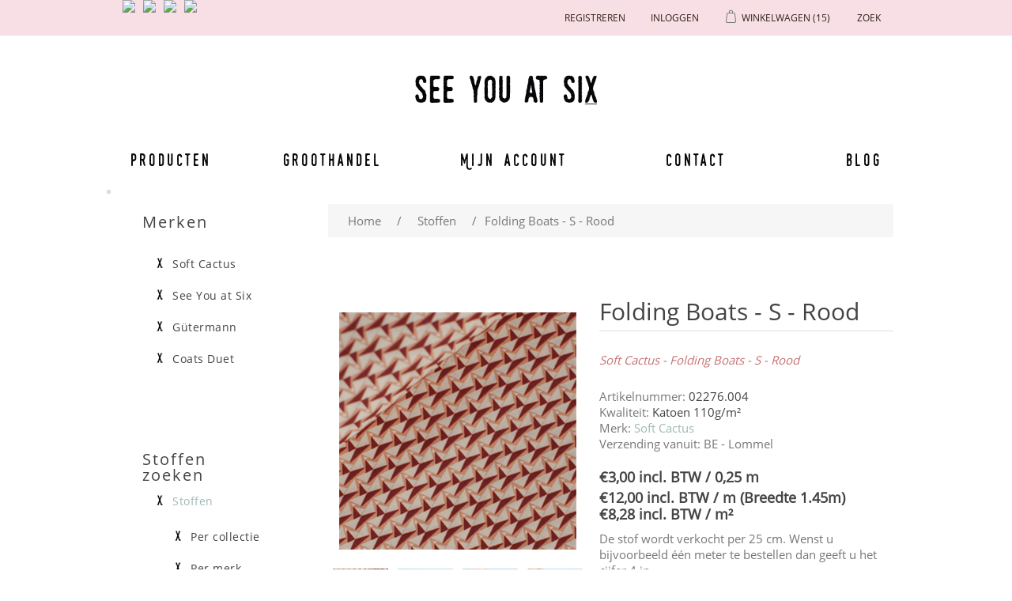

--- FILE ---
content_type: text/html; charset=utf-8
request_url: https://seeyouatsix.be/fr/folding-boats-s-rood
body_size: 60062
content:

<!DOCTYPE html>
<html >
<head>
    <title>See You at Six - Folding Boats - S - Rood</title>
    <meta http-equiv="Content-type" content="text/html;charset=UTF-8" />
    <meta name="description" content="Je kan hier allerlei stoffen vinden waarmee je zelf aan de slag kan gaan." />
    <meta name="keywords" content="see you at six, soft cactus, stof, stoffen, fabric, custom, design, dessin, printed, stofjes, naaien, knutselen, zelf, eigengemaakte, kleedjes, rokjes, toiletzak, pennenzak, pennezak, dekbedovertrek, beddenlakens, laken, interieur, decoratie, hemdjes" />
    <meta name="generator" content="nopCommerce" />
    <meta name="viewport" content="width=device-width, initial-scale=1" />
    
    
    

    
    <link href="/Content/jquery-ui-themes/smoothness/jquery-ui-1.10.3.custom.min.css" rel="stylesheet"/>
<link href="/Themes/SeeYouAtSixResponsive/Content/css/theWallStyle.css" rel="stylesheet"/>
<link href="/Themes/SeeYouAtSixResponsive/Content/css/styles.css" rel="stylesheet"/>
<link href="/Themes/SoftCactusResponsive/Content/css/slimbox2.css" rel="stylesheet"/>


    <script src="/Scripts/jquery-1.11.1.min.js" type="text/javascript"></script>
<script src="/Scripts/jquery.unobtrusive-ajax.min.js" type="text/javascript"></script>
<script src="/Scripts/jquery.validate.min.js" type="text/javascript"></script>
<script src="/Scripts/jquery.validate.unobtrusive.min.js" type="text/javascript"></script>
<script src="/Scripts/jquery-ui-1.10.0.min.js" type="text/javascript"></script>
<script src="/Scripts/public.common.js" type="text/javascript"></script>
<script src="/Scripts/public.ajaxcart.js" type="text/javascript"></script>
<script src="/Scripts/slimbox2.js" type="text/javascript"></script>

    <link rel="canonical" href="https://seeyouatsix.be/fr/folding-boats-s-rood" />

    
     
    
    
<link rel="shortcut icon" href="https://seeyouatsix.be/favicon-2.png" />
    <!--Powered by nopCommerce - http://www.nopCommerce.com-->
</head>
<body>
    

<div id="CookieBar" style="display:none;">
    <b>Deze site gebruikt cookies om voorkeuren en gebruik te beheren. Door op deze site te blijven accepteert u het gebruik van cookies.</b>
    &nbsp;&nbsp;<a id="eu-cookie-privacyinfo-tag" href="javascript:toggleEuCookiePrivacyInfo();" class="eu-cookie-privacyinfo-tag">Meer info tonen</a>
    <br><br>
    <div id="eu-cookie-law-privacyinfo" style="display: none;">
            <div class="topic-html-content">
            <div class="topic-html-content-title">
                <h2 class="topic-html-content-header">
                    Privacy policy  (art. 15 alg.voorwaarden)</h2>
            </div>
        <div class="topic-html-content-body">
            <p style="text-align: justify;">onto object bvba respecteert de privacy van alle gebruikers van haar site en haar klanten en draagt er zorg voor dat de persoonlijke informatie die de consument ons verschaft <span style="text-decoration: underline;">vertrouwelijk wordt behandeld</span>. Wij gebruiken de gegevens om de bestellingen zo snel en gemakkelijk mogelijk te laten verlopen. Voor het overige zullen wij deze gegevens uitsluitend gebruiken met de toestemming van de consument. onto object bvba zal de <span style="text-decoration: underline;">persoonlijke gegevens niet aan derden verkopen</span> en zal deze uitsluitend aan derden ter beschikking stellen die zijn betrokken bij het uitvoeren van de bestelling.</p>
<p style="text-align: justify;"><strong>onto object bvba gebruikt de verzamelde gegevens om aan haar klanten volgende diensten te leveren</strong>: <br />1. Als een bestelling wordt geplaatst, is de naam, e-mailadres, afleveradres en betaalgegevens van de consument nodig om de bestelling uit te voeren en van het verloop daarvan op de hoogte te houden.<br />2. Om het winkelen bij onto object bvba zo aangenaam mogelijk te laten zijn, slaan wij met uw toestemming uw persoonlijke gegevens en de gegevens met betrekking tot de bestelling en het gebruik van onze diensten op. Hierdoor kan ook de website gepersonaliseerd reageren.<br />3. Het e-mailadres van de consument wordt gebruikt om hem/haar te informeren over de ontwikkeling van de website en over speciale aanbiedingen en acties. Als dit niet langer op prijs wordt gesteld, kan de consument zich ten allen tijde uitschrijven door een mailtje te sturen naar info@softcactus.be met onderwerp "Ik wens geen algemene info van Soft Cactus meer te ontvangen". Mails met info over een bestelling zullen steeds verstuurd worden naar de consument.<br />4. Als de consument bij onto object bvba een bestelling plaatst, worden, indien gewenst, de gegevens van de consument op een beveiligde server bewaard. De consument kan een gebruikersnaam en wachtwoord opgeven zodat naam en adres, telefoonnummer, e-mailadres, aflever- en betaalgegevens niet bij iedere nieuwe bestelling ingevuld hoeven te worden.<br />5. Gegevens over het gebruik van onze site en de feedback die we krijgen van onze bezoekers helpen ons om onze site verder te ontwikkelen en te verbeteren. Als de consument besluit een recensie te schrijven, kan er zelf gekozen worden om naam of andere persoonlijke gegevens toe te voegen. We zijn benieuwd naar de meningen van de bezoekers, maar behouden tevens het recht bijdragen die niet aan onze voorwaarden voldoen niet te publiceren. <br />6. Als de consument reageert op een actie of prijsvraag, worden naam, adres en e-mailadres gevraagd. Deze gegevens gebruiken we om de actie uit te voeren, de prijswinnaar(s) bekend te maken, en de respons op onze marketingacties te meten.<br />7. Gegevens in verband met de internetverbinding zoals IP-adres, type verbinding, type internetbrowser, duur van verbinding, etc. worden anoniem bewaard voor optimalisatiedoeleinden.</p>
<p style="text-align: justify;"><strong>Cookies</strong><br />Cookies zijn kleine stukjes informatie die door uw browser worden opgeslagen op uw computer. Softcactus.be gebruikt cookies om u te herkennen bij een volgend bezoek. Cookies stellen ons in staat om informatie te verzamelen over het gebruik van onze diensten en deze te verbeteren en aan te passen aan de wensen van onze bezoekers. Onze cookies geven informatie met betrekking tot persoonsidentificatie. U kunt uw browser zo instellen dat u tijdens het winkelen bij onto object bvba geen cookies ontvangt, mogelijk werken er dan gedeelten van de site niet of niet correct. Voor volgende zaken worden cookies op de computer van de bezoeker opgeslagen: recent bekeken producten, wishlist en winkelmandje, producten die vergeleken worden, of de bezoeker al geregistreerd is of niet en de geslecteerde taal.</p>
        </div>
        <div class="outOfOffice">
            <br />
            <span></span>
            <br />
        </div>  
    </div>

    </div>
    <input type="button" id="btnIUnderstand" value="Bericht verbergen" class="button-1 newsletter-subscribe-button" />
</div>



<div id="dialog-notifications-success" title="Melding" style="display:none;">
</div>
<div id="dialog-notifications-error" title="Fout" style="display:none;">
</div>
<div id="bar-notification" class="bar-notification">
    <span class="close" title="Close">&nbsp;</span>
</div>






        <div class="master-wrapper-page">
            
            




        <div class="header">
            
            <div class="header-upper">
                <div class="header-selectors-wrapper">
                    
                    
                            <ul class="language-list">
                <li><a class="languageFlagLink" langId="1" href="/fr/changelanguage/1?returnurl=%2ffr%2ffolding-boats-s-rood" title="English">
                    <img title='English' alt='English' 
                     src="/Content/Images/flags/us.png " />
                </a></li>
                <li><a class="languageFlagLink" langId="2" href="/fr/changelanguage/2?returnurl=%2ffr%2ffolding-boats-s-rood" title="Nederlands">
                    <img title='Nederlands' alt='Nederlands'  class=selected
                     src="/Content/Images/flags/nl-be.png " />
                </a></li>
                <li><a class="languageFlagLink" langId="3" href="/fr/changelanguage/3?returnurl=%2ffr%2ffolding-boats-s-rood" title="Fran&#231;ais">
                    <img title='Fran&#231;ais' alt='Fran&#231;ais' 
                     src="/Content/Images/flags/fr.png " />
                </a></li>
                <li><a class="languageFlagLink" langId="4" href="/fr/changelanguage/4?returnurl=%2ffr%2ffolding-boats-s-rood" title="Deutsch">
                    <img title='Deutsch' alt='Deutsch' 
                     src="/Content/Images/flags/de.png " />
                </a></li>
        </ul>

                    
                </div>
                <div class="header-links-wrapper">
                    <div class="header-links">
	<input type='hidden' id='nrOfItemsInCart' value='15' />
    <ul>
        
		
		
		
            <li id="registrationlink"><a href="/fr/register" class="ico-register">Registreren</a></li>
                <li id="loginlink"><a href="/fr/login?ReturnUrl=%2Ffolding-boats-s-rood" class="ico-login">Inloggen</a></li>
                
		
            <li id="topcartlink">
                <script type="text/javascript">

                    function addToShoppingCart(preOrderDate) {

                        //alert(preOrderDate);
                        if (preOrderDate == "") return true;

                        if ($('#latestPreOrderAvailabilityDate').val() == "") {
                            return getConfirmationAndStoreLatestDate(preOrderDate);
                        }

                        var dateParts = preOrderDate.split("-");
                        var datePartsLatest = $('#latestPreOrderAvailabilityDate').val().split("-");

                        //alert(parseInt(dateParts[0])); alert(parseInt(datePartsLatest[0]));
                        if (parseInt(dateParts[0]) > parseInt(datePartsLatest[0])) {
                            return getConfirmationAndStoreLatestDate(preOrderDate);
                        }

                        //alert(parseInt(dateParts[1])); alert(parseInt(datePartsLatest[1]));
                        if (parseInt(dateParts[1]) > parseInt(datePartsLatest[1])) {
                            return getConfirmationAndStoreLatestDate(preOrderDate);
                        }

                        //alert(parseInt(dateParts[2])); alert(parseInt(datePartsLatest[2]));
                        if (parseInt(dateParts[2]) > parseInt(datePartsLatest[2])) {
                            return getConfirmationAndStoreLatestDate(preOrderDate);
                        }
                        
                        return true;
                    }

                    function getConfirmationAndStoreLatestDate(preOrderDate) {
                        var confirmMessage = 'E&#233;n of meer producten zijn pas leverbaar vanaf {0}. \n Optie 1: Door ze toe te voegen aan je bestelling, zal je hele bestelling pas na {0} uitgeleverd worden. \n Optie 2: Je kan ook kiezen om ze niet aan deze bestelling toe te voegen en een 2de order aan te maken met later te leveren producten. \n\n Product(en) toch toevoegen aan de bestelling ?'.replace(/\{0\}/g, preOrderDate);

                        confirmMessage = $('<div/>').html(confirmMessage).text();

                        if (confirm(confirmMessage)) {
                            $('#latestPreOrderAvailabilityDate').val(preOrderDate);
                            return true;
                        } else return false;
                    }

                    function inLadysCart(nr) {
                        //alert(nr);

                        $('#nrOfItemsInCart').val(+$('#nrOfItemsInCart').val() + nr);
                        if (+$('#nrOfItemsInCart').val() > 8) {
                            $('#shoppingCartLady').attr('class', 'shoppingCartLady9');
                        } else {
                            $('#shoppingCartLady').attr('class', 'shoppingCartLady' + $('#nrOfItemsInCart').val());
                        };
                        
                    }
                </script>
                
                <div id="dialog-confirm" title="Leverdatum bestelling" style="display: none;">
                    <p><span class="ui-icon ui-icon-alert" style="float:left; margin:0 7px 20px 0;"></span>Deze stof is pas leverbaar vanaf {0}. <br/> Door ze toe te voegen aan je bestelling, zal je hele bestelling pas vanaf {0} uitgeleverd kunnen worden. <br/> Je kan ook kiezen om ze niet in deze bestelling toe te voegen en een 2de order aan te maken met de later te leveren stoffen.</p>
                </div>

                <input type="hidden" id="latestPreOrderAvailabilityDate" format="yyyy-MM-dd" value='' >
                <a href="/fr/cart" class="ico-cart">
                    
                        <span class="cart-label">Winkelwagen</span>
                        <span class="cart-qty">(15)</span>
                            <div id="shoppingCartLady" class="shoppingCartLady9"></div>
                </a>
            </li>
        
        <li id="searchToggle">


            <a href="#" class="searchToggle">
                <span class="">Zoek</span>
            </a>
        </li>





            
        </ul>
            <script type="text/javascript">
                $(document).ready(function () {
                    $('.header').on('mouseenter', '#topcartlink', function () {
                        $('#flyout-cart').addClass('active');
                    });
                    $('.header').on('mouseleave', '#topcartlink', function () {
                        $('#flyout-cart').removeClass('active');
                    });
                    $('.header').on('mouseenter', '#flyout-cart', function () {
                        $('#flyout-cart').addClass('active');
                    });
                    $('.header').on('mouseleave', '#flyout-cart', function () {
                        $('#flyout-cart').removeClass('active');
                    });
                });
            </script>
        
    <script type="text/javascript">
        var searchBoxVisible = false;
        $(document).ready(function () {
            $(".searchToggle").click(function () {
                $(".store-search-box").slideToggle("fast");
                searchBoxVisible = true;
                if (searchBoxVisible == true)
                    $('#small-searchterms').focus();
            });
        });
    </script>

</div>

                    <div id="flyout-cart" class="flyout-cart">
    <div class="mini-shopping-cart">
        <div class="count">
Er zitten <a href="/fr/cart" class="items">15 item(s)</a> item(s) in uw winkelkar.        </div>
            <div class="items">
                    <div class="item first">
                            <div class="picture">
                                <a href="/fr/naaigaren-g%C3%BCtermann-929" title="Toon details van Naaigaren - G&#252;termann 929">
                                    <img alt="Afbeelding van Naaigaren - G&#252;termann 929" src="/content/images/thumbs/0006451_sewing-thread-gutermann-929_47.jpeg" title="Toon details van Naaigaren - G&#252;termann 929" />
                                </a>
                            </div>
                        <div class="product">
                            <div class="name">
                                <a href="/fr/naaigaren-g%C3%BCtermann-929">Naaigaren - G&#252;termann 929</a>
                            </div>
                            <div class="price">Eenheidsprijs: <span>€4,15 incl. BTW</span></div>
                            <div class="quantity">
                                Aantal: <span>1 </span> <span style="font-size:smaller;"></span>
                            </div>
                        </div>
                    </div>
                    <div class="item">
                            <div class="picture">
                                <a href="/fr/boordstof-chateau-grijs" title="Toon details van Boordstof - Chateau Grijs">
                                    <img alt="Afbeelding van Boordstof - Chateau Grijs" src="/content/images/thumbs/0005467_ribbing-chateau-gray_47.jpeg" title="Toon details van Boordstof - Chateau Grijs" />
                                </a>
                            </div>
                        <div class="product">
                            <div class="name">
                                <a href="/fr/boordstof-chateau-grijs">Boordstof - Chateau Grijs</a>
                            </div>
                            <div class="price">Eenheidsprijs: <span>€1,90 incl. BTW</span></div>
                            <div class="quantity">
                                Aantal: <span>1 </span> <span style="font-size:smaller;"> (0,10m)</span>
                            </div>
                        </div>
                    </div>
                    <div class="item">
                            <div class="picture">
                                <a href="/fr/naaigaren-g%C3%BCtermann-036" title="Toon details van Naaigaren - G&#252;termann 036">
                                    <img alt="Afbeelding van Naaigaren - G&#252;termann 036" src="/content/images/thumbs/0003428_sewing-thread-gutermann-036_47.jpeg" title="Toon details van Naaigaren - G&#252;termann 036" />
                                </a>
                            </div>
                        <div class="product">
                            <div class="name">
                                <a href="/fr/naaigaren-g%C3%BCtermann-036">Naaigaren - G&#252;termann 036</a>
                            </div>
                            <div class="price">Eenheidsprijs: <span>€4,15 incl. BTW</span></div>
                            <div class="quantity">
                                Aantal: <span>1 </span> <span style="font-size:smaller;"></span>
                            </div>
                        </div>
                    </div>
                    <div class="item">
                            <div class="picture">
                                <a href="/fr/naaigaren-g%C3%BCtermann-111" title="Toon details van Naaigaren - G&#252;termann 111">
                                    <img alt="Afbeelding van Naaigaren - G&#252;termann 111" src="/content/images/thumbs/0002670_sewing-thread-gutermann-111_47.jpeg" title="Toon details van Naaigaren - G&#252;termann 111" />
                                </a>
                            </div>
                        <div class="product">
                            <div class="name">
                                <a href="/fr/naaigaren-g%C3%BCtermann-111">Naaigaren - G&#252;termann 111</a>
                            </div>
                            <div class="price">Eenheidsprijs: <span>€4,15 incl. BTW</span></div>
                            <div class="quantity">
                                Aantal: <span>1 </span> <span style="font-size:smaller;"></span>
                            </div>
                        </div>
                    </div>
                    <div class="item">
                            <div class="picture">
                                <a href="/fr/naaigaren-g%C3%BCtermann-245" title="Toon details van Naaigaren - G&#252;termann 245">
                                    <img alt="Afbeelding van Naaigaren - G&#252;termann 245" src="/content/images/thumbs/0005663_sewing-thread-gutermann-245_47.jpeg" title="Toon details van Naaigaren - G&#252;termann 245" />
                                </a>
                            </div>
                        <div class="product">
                            <div class="name">
                                <a href="/fr/naaigaren-g%C3%BCtermann-245">Naaigaren - G&#252;termann 245</a>
                            </div>
                            <div class="price">Eenheidsprijs: <span>€4,15 incl. BTW</span></div>
                            <div class="quantity">
                                Aantal: <span>1 </span> <span style="font-size:smaller;"></span>
                            </div>
                        </div>
                    </div>
                    <div class="item">
                            <div class="picture">
                                <a href="/fr/naaigaren-g%C3%BCtermann-687" title="Toon details van Naaigaren - G&#252;termann 687">
                                    <img alt="Afbeelding van Naaigaren - G&#252;termann 687" src="/content/images/thumbs/0005902_sewing-thread-gutermann-687_47.jpeg" title="Toon details van Naaigaren - G&#252;termann 687" />
                                </a>
                            </div>
                        <div class="product">
                            <div class="name">
                                <a href="/fr/naaigaren-g%C3%BCtermann-687">Naaigaren - G&#252;termann 687</a>
                            </div>
                            <div class="price">Eenheidsprijs: <span>€4,15 incl. BTW</span></div>
                            <div class="quantity">
                                Aantal: <span>1 </span> <span style="font-size:smaller;"></span>
                            </div>
                        </div>
                    </div>
                    <div class="item">
                            <div class="picture">
                                <a href="/fr/boordstof-duikerblauw" title="Toon details van Boordstof - Duikerblauw">
                                    <img alt="Afbeelding van Boordstof - Duikerblauw" src="/content/images/thumbs/0008056_ribbing-diver-blue-r_47.jpeg" title="Toon details van Boordstof - Duikerblauw" />
                                </a>
                            </div>
                        <div class="product">
                            <div class="name">
                                <a href="/fr/boordstof-duikerblauw">Boordstof - Duikerblauw</a>
                            </div>
                            <div class="price">Eenheidsprijs: <span>€2,25 incl. BTW</span></div>
                            <div class="quantity">
                                Aantal: <span>1 </span> <span style="font-size:smaller;"> (0,10m)</span>
                            </div>
                        </div>
                    </div>
                    <div class="item">
                            <div class="picture">
                                <a href="/fr/french-terry-tender-rust" title="Toon details van French Terry - Tender Rust">
                                    <img alt="Afbeelding van French Terry - Tender Rust" src="/content/images/thumbs/0003402_french-terry-tender-rust_47.jpeg" title="Toon details van French Terry - Tender Rust" />
                                </a>
                            </div>
                        <div class="product">
                            <div class="name">
                                <a href="/fr/french-terry-tender-rust">French Terry - Tender Rust</a>
                            </div>
                            <div class="price">Eenheidsprijs: <span>€4,75 incl. BTW</span></div>
                            <div class="quantity">
                                Aantal: <span>8 </span> <span style="font-size:smaller;"> (2,00m)</span>
                            </div>
                        </div>
                    </div>
            </div>
            <div class="totals">Subtotaal: <strong>€62,90 incl. BTW</strong></div>
            <div class="buttons">
                    <input type="button" value="Ga naar winkelwagen" class="button-1 cart-button" onclick="setLocation('/fr/cart')" />
                            </div>
    </div>
</div>

                </div>
            </div>
            <div class="header-lower">

                <div class="header-logo">
                    <a href="/fr/">
                        <img title="" alt="Soft Cactus" src="/Themes/SeeYouAtSixResponsive/Content/images/logo.png">
                    </a>
                </div>
                <div class="search-box store-search-box">
                    <form action="/fr/search" method="get" onsubmit="return check_small_search_form()">    <input type="text" class="search-box-text" id="small-searchterms"  autocomplete="off"
                value="Zoek in winkel" name="q"  onfocus="if(this.value=='Zoek in winkel')this.value=''" onblur="if(this.value=='') {this.value = 'Zoek in winkel';}" />
    <input type="submit" class="button-1 search-box-button" value="Zoek" />
    <script type="text/javascript">

        function check_small_search_form() {
            var search_terms = $("#small-searchterms");
            if (search_terms.val() == "") {
                alert('Geef a.u.b. enige zoekwoorden in');
                search_terms.focus();
                return false;
            }

            return true;
        }
                
        $(function () {
            $('#small-searchterms').autocomplete({
                delay: 500,
                minLength: 3,
                source: '/fr/catalog/searchtermautocomplete',
                select: function( event, ui ) {
                    $("#small-searchterms").val(ui.item.label);
                    setLocation(ui.item.producturl);
                    return false;
                }
            })
                    .data("ui-autocomplete")._renderItem = function( ul, item ) {
                        var t = item.label;
                        //html encode
                        t = htmlEncode(t);
                        return $("<li></li>")
                        .data("item.autocomplete", item)
                        .append("<a>" + t + "</a>")
                    .appendTo(ul);
                    };
        });
        
    </script>
</form>
                </div>

            </div>
        </div>


            <script type="text/javascript">
                AjaxCart.init(false, '.header-links .cart-qty', '.header-links .wishlist-qty', '#flyout-cart');
            </script>


            
            <div class="header-menu">
                

                <table class="banner">
                    <tr>
                        <td class="bannerLeft"></td>
                        <td class="bannerFiller"></td>
                        <td class="bannerRight"></td>
                    </tr></table>

                






<ul class="top-menu">
    

    
    



 
    <li><a href="/fabrics">Producten</a></li>
    <li><a href="/fr/t/Wholesale">Groothandel</a></li>
    <li class="topMenuItemHomePage"><a href="/fr/"></a></li>
    <li class="secondHalfOfMenu"><a href="/fr/customer/info" class="account">Mijn account</a></li>
    <li><a href="/fr/contactus">Contact</a></li>
    
    <li><a href="http://naomisluijs.blogspot.com" target="_blank">Blog</a></li>

    
    
    
</ul>

    <div class="menu-toggle">Menu</div>
    <ul class="top-menu mobile">
        
        
        
        





        
        
        <li><a href="/fabrics">Producten</a></li>
        <li><a href="/fr/t/Wholesale">Groothandel</a></li>
        
        <li class="secondHalfOfMenu"><a href="/fr/customer/info" class="account">Mijn account</a></li>
        <li><a href="/fr/contactus">Contact</a></li>
        
        <li><a href="http://naomisluijs.blogspot.com" target="_blank">Blog</a></li>
        

        
        
        
    </ul>
    <script type="text/javascript">
        $(document).ready(function () {
            $('.menu-toggle').click(function () {
                $(this).siblings('.top-menu.mobile').slideToggle('slow');
            });
            $('.top-menu.mobile .sublist-toggle').click(function () {
                $(this).siblings('.sublist').slideToggle('slow');
            });
        });
    </script>





            </div>


            <div class="master-wrapper-content">
                

                

                
                <div class="ajax-loading-block-window" style="display: none">
                    <div class="loading-image">
                    </div>
                </div>
                <div class="master-column-wrapper">
                    




<div class="center-2">
    
    
<!--product breadcrumb-->

<div class="breadcrumb">
    <ul>
        
        <li>
            <span itemscope itemtype="http://data-vocabulary.org/Breadcrumb">
                <a href="/fr/" itemprop="url">
                    <span itemprop="title">Home</span>
                </a>
            </span>
            <span class="delimiter">/</span>
        </li>
            <li>
                <span itemscope itemtype="http://data-vocabulary.org/Breadcrumb">
                    <a href="/fr/stoffen" itemprop="url">
                        <span itemprop="title">Stoffen</span>
                    </a>
                </span>
                <span class="delimiter">/</span>
            </li>
        <li>
            <strong class="current-item">Folding Boats - S - Rood</strong>
            
            
        </li>
    </ul>
</div>

<div class="page product-details-page">
    <div class="page-body">
        
<form action="/fr/folding-boats-s-rood" id="product-details-form" method="post">            <div itemscope itemtype="http://schema.org/Product" data-productid="249">
                <div class="product-essential">
                    
                    <!--product pictures-->
                    

<script language="javascript" type="text/javascript">

     jQuery(function ($) {

        var initialWidth, initialHeight;

        if (window.innerWidth > 600) { // let the lightbox itself take the image size, by setting the initial size to 0
            initialWidth = 0;
            initialHeight = 0;
        } 
        else {
            initialWidth = window.innerWidth - 60;
            initialHeight = initialWidth;
        }

        var l = $("a[rel^='lightbox']").slimbox({ initialWidth: initialWidth, initialHeight: initialHeight, loop: true }, null, function (el) {
            return (this == el) || ((this.rel.length > 8) && (this.rel == el.rel));
        });

        //var myElement = document.getElementById('lbPrevLink');
        //var mc = new Hammer(myElement);
        //mc.on("swiperight", function (ev) {
        //    alert(ev.type + " gesture detected.");
        //    l.previous();
        //});
        //$('#lbPrevLink').swipeleft(function () {
        //    l.next();
        //});
        //$('#lbNextLink').swipeleft(function () {
        //    l.next();
        //});

     });

     //$(window).load(function() {
     //    $(".lbPrevLink").swiperight(function () {
     //        alert('test');
     //    });
     //});

</script>

<div class="gallery">
    <div class="picture">
            <img alt="Picture of Folding Boats - S - Rood" src="/content/images/thumbs/0001421_folding-boats-s-red_300.png" title="Picture of Folding Boats - S - Rood" itemprop="image" id="main-product-img-249" />
    </div>
        <div class="picture-thumbs">
                <a href="/content/images/thumbs/0001421_folding-boats-s-red.png" rel="lightbox-p" title="Folding Boats - S - Rood">
                    <img src="/content/images/thumbs/0001421_folding-boats-s-red_70.png" alt="Picture of Folding Boats - S - Rood" title="Picture of Folding Boats - S - Rood" />
                </a>                 
                <a href="/content/images/thumbs/0001428_folding-boats-s-red.png" rel="lightbox-p" title="Folding Boats - S - Rood">
                    <img src="/content/images/thumbs/0001428_folding-boats-s-red_70.png" alt="Picture of Folding Boats - S - Rood" title="Picture of Folding Boats - S - Rood" />
                </a>                 
                <a href="/content/images/thumbs/0001423_folding-boats-s-red.png" rel="lightbox-p" title="Folding Boats - S - Rood">
                    <img src="/content/images/thumbs/0001423_folding-boats-s-red_70.png" alt="Picture of Folding Boats - S - Rood" title="Picture of Folding Boats - S - Rood" />
                </a>                 
                <a href="/content/images/thumbs/0001424_folding-boats-s-red.png" rel="lightbox-p" title="Folding Boats - S - Rood">
                    <img src="/content/images/thumbs/0001424_folding-boats-s-red_70.png" alt="Picture of Folding Boats - S - Rood" title="Picture of Folding Boats - S - Rood" />
                </a>                 
                <a href="/content/images/thumbs/0001425_folding-boats-s-red.png" rel="lightbox-p" title="Folding Boats - S - Rood">
                    <img src="/content/images/thumbs/0001425_folding-boats-s-red_70.png" alt="Picture of Folding Boats - S - Rood" title="Picture of Folding Boats - S - Rood" />
                </a>                 
                <a href="/content/images/thumbs/0001426_folding-boats-s-red.png" rel="lightbox-p" title="Folding Boats - S - Rood">
                    <img src="/content/images/thumbs/0001426_folding-boats-s-red_70.png" alt="Picture of Folding Boats - S - Rood" title="Picture of Folding Boats - S - Rood" />
                </a>                 
                <a href="/content/images/thumbs/0001427_folding-boats-s-red.png" rel="lightbox-p" title="Folding Boats - S - Rood">
                    <img src="/content/images/thumbs/0001427_folding-boats-s-red_70.png" alt="Picture of Folding Boats - S - Rood" title="Picture of Folding Boats - S - Rood" />
                </a>                 
        </div>
</div>

                    
                    <div class="overview">
                        <div class="product-name">
                            <h1 itemprop="name">
                                Folding Boats - S - Rood
                            </h1>
                        </div>
                            <div class="short-description">
                                Soft Cactus - Folding Boats - S - Rood
                            </div>
                        
                        <!--product SKU, manufacturer part number, stock info-->
                        
    <div class="manufacturer-part-number">
        <span class="label">Artikelnummer: </span><span class="value">02276.004</span>
    </div>

    <span class="label">Kwaliteit: </span><span class="value">Katoen 110g/m&#178;</span>


                        <!--Back in stock subscription-->
                        
                        <!--product manufacturers-->
                            <div class="manufacturers">
            <span class="label">Merk:</span>
        <span class="value">
                <a href="/fr/soft-cactus-fabrics">Soft Cactus</a>
        </span>
    </div>

                        <div class="warehouse">
        <span class="label">Verzending vanuit:</span>
        <span>BE - Lommel</span>
    
</div> 

                        
                        <!--product reviews-->
                        

                        <!--sample download-->
                        
                        <!--attributes-->


                        <!--gift card-->

                        <!--price & add to cart-->

<div class="prices" itemprop="offers" itemscope itemtype="http://schema.org/Offer">
        <div class="product-price">

        <span  itemprop="price"  >
€3,00 incl. BTW / 0,25 m        </span>
            
        </div>
        <span class="product-price">€12,00 incl. BTW / m (Breedte 1.45m)        </span>
        <span class="product-price">                  <br/>€8,28 incl. BTW / m²        </span>
            <meta itemprop="priceCurrency" content="EUR" />
</div>

                        
                        <span id="extraproductinfo">De stof wordt verkocht per 25 cm. Wenst u bijvoorbeeld één meter te bestellen dan geeft u het cijfer 4 in. <br>De stof zal uiteraard uit één stuk geknipt worden.<br></span>
                        
<div class="add-to-cart">
            
             <script language="javascript" type="text/javascript">

                 $(document).ready(function() {
                     //alert($('.qty-indicator').val());
                     calcLengthInMeters($('.qty-indicator').val());
                 });

                 function calcLengthInMeters(value) {

                     var decimalSeparator = ',';
                     $('#totalMeters249').html(' = ' + (value * 0.25).toString().replace(/NaN/,'0').replace('.',decimalSeparator) + 'm');

                 }

             </script>
         
        <div class="add-to-cart-panel">
<label class="qty-label" for="addtocart_249_EnteredQuantity">Aantal: </label><input class="qty-input qty-indicator" data-val="true" data-val-number="The field Aantal must be a number." id="addtocart_249_EnteredQuantity" name="addtocart_249.EnteredQuantity" onkeyup="calcLengthInMeters(this.value)" type="text" value="2" />                        <script type="text/javascript">
                            $(document).ready(function() {
                                $("#addtocart_249_EnteredQuantity").keydown(function(event) {
                                    if (event.keyCode == 13) {
                                        $("#add-to-cart-button-249").click();
                                        return false;
                                    }
                                });
                            });
                        </script>
                    <span class="productUnit"> x 0,25m</span>
                    <span class="totalMeters" id="totalMeters249"> = 0,50m</span>


            
                    <input type="button" id="add-to-cart-button-249" class="button-1  add-to-cart-button " value="In winkelwagen" data-productid="249" onclick="if(addToShoppingCart('')) {AjaxCart.addproducttocart_details('/fr/addproducttocart/details/249/1', '#product-details-form'); inLadysCart((+$('#addtocart_249_EnteredQuantity').val()));}  return false; " />
            

            
        </div>
        
    
    
    
    
    
    
    
    
    
    
    
    
    
    
</div>



                        <div class="email-a-friend">
    <input type="button" value="E-mail een vriend" class="button-2 email-a-friend-button" onclick="setLocation('/fr/productemailafriend/249')" />
</div>

                        
                            <div class="product-share-button">
        <!-- AddThis Button BEGIN --><div class="addthis_toolbox addthis_default_style "><a class="addthis_button_preferred_1"></a><a class="addthis_button_preferred_2"></a><a class="addthis_button_preferred_3"></a><a class="addthis_button_preferred_4"></a><a class="addthis_button_compact"></a><a class="addthis_counter addthis_bubble_style"></a></div><script type="text/javascript" src="https://s7.addthis.com/js/250/addthis_widget.js#pubid=nopsolutions"></script><!-- AddThis Button END -->
    </div>

                        

                        
                    </div>
                        <div class="full-description" itemprop="description">
                            <p><span style="text-decoration: underline;">Specificaties:</span></p>
<p>Kleuren:<br /><strong><strong>Marala (donker)rood<br />Meloen oranje roos<br />Pastelroos</strong><br /><br /></strong></p>
<p>De grootte van een bootje is 1cm x 2cm</p><p>Materiaal: 100% gekamde <strong>katoen</strong> met een <strong>zacht en soepel gevoel</strong>.&nbsp;<br />Gewicht:&nbsp;<strong>110 g/m&sup2;</strong>&nbsp;<br />Stofbreedte: <strong>145cm</strong></p>
<p>Vlot strijkbaar - machinewasbaar op 30&deg; - mag in de droogkast&nbsp;<br />Kleurvast en minimale krimp. <strong>Oeko-Tex 100 class 1 gecertifi&euml;erd door onze producent</strong>.</p>
<p><em>Tip: voor het vernaaien/verwerken, kan je je stof best altijd even voorwassen.</em><br /><em>Let op: De kleuren op je beeldscherm kunnen afwijken van de werkelijkheid.</em></p><p>Kleurenset:&nbsp;<strong>Marsala Melon Blue Red</strong></p>
                        </div>
                </div>
                
                <div class="product-collateral">
                    
                    
                    
                    
                        <div class="title">
        <strong>Bijpassende producten</strong>
    </div>
    <div class="related-products-grid product-grid">
        
            <div class="item-box">
<div class="product-item" data-productid="259">
    <div class="picture">
        <a href="/fr/prism-pine-m-blauw-rood" title="Toon details van Prism Pine - M - Blauw Rood">
            <img alt="Afbeelding van Prism Pine - M - Blauw Rood" src="/content/images/thumbs/0001403_prism-pine-m-blue-red_190.png" title="Toon details van Prism Pine - M - Blauw Rood" />
        </a>
    </div>
    <div class="details">
        <h2 class="product-title">
            <a href="/fr/prism-pine-m-blauw-rood">Prism Pine - M - Blauw Rood</a>
        </h2>
        <div class="description">
            <div class="short-product-description">Soft Cactus - Prism Pine - M - Blauw Rood</div>
                <div class="product-quality">Katoen 110g/m²</div>
                            <span>Breedte 1.45m</span>
        </div>
        <div class="add-info">
            <div class="prices">
                <span class="price actual-price">€3,00 incl. BTW / 0,25 m</span>
            </div>
                <span>€12,00 incl. BTW / m</span>
                    <br/><span>€8,28 incl. BTW / m²</span>
            
            
            
            <div class="buttons">
                
                
                
                            <input type="button" value="In winkelwagen" class="button-2 product-box-add-to-cart-button" onclick="if (addToShoppingCart('')) { AjaxCart.addproducttocart_catalog('/fr/addproducttocart/catalog/259/1');} return false; " />
                

            </div>
            
        </div>
    </div>
</div>
</div>
            <div class="item-box">
<div class="product-item" data-productid="261">
    <div class="picture">
        <a href="/fr/star-flight-m-licht-blauw" title="Toon details van Star Flight - M - Licht Blauw">
            <img alt="Afbeelding van Star Flight - M - Licht Blauw" src="/content/images/thumbs/0001411_star-flight-m-light-blue_190.png" title="Toon details van Star Flight - M - Licht Blauw" />
        </a>
    </div>
    <div class="details">
        <h2 class="product-title">
            <a href="/fr/star-flight-m-licht-blauw">Star Flight - M - Licht Blauw</a>
        </h2>
        <div class="description">
            <div class="short-product-description">Soft Cactus - Star Flight - M - Licht Blauw</div>
                <div class="product-quality">Katoen 110g/m²</div>
                            <span>Breedte 1.45m</span>
        </div>
        <div class="add-info">
            <div class="prices">
                <span class="price actual-price">€3,00 incl. BTW / 0,25 m</span>
            </div>
                <span>€12,00 incl. BTW / m</span>
                    <br/><span>€8,28 incl. BTW / m²</span>
            
            
            
            <div class="buttons">
                
                
                
                        <span class="SoldOut">Uitverkocht</span>
                

            </div>
            
        </div>
    </div>
</div>
</div>
            <div class="item-box">
<div class="product-item" data-productid="243">
    <div class="picture">
        <a href="/fr/covered-meadow-s-marsala-rood" title="Toon details van Covered Meadow - S - Marsala Rood">
            <img alt="Afbeelding van Covered Meadow - S - Marsala Rood" src="/content/images/thumbs/0001429_covered-meadow-s-marsala-red_190.png" title="Toon details van Covered Meadow - S - Marsala Rood" />
        </a>
    </div>
    <div class="details">
        <h2 class="product-title">
            <a href="/fr/covered-meadow-s-marsala-rood">Covered Meadow - S - Marsala Rood</a>
        </h2>
        <div class="description">
            <div class="short-product-description">Soft Cactus - Covered Meadow - S - Marsala Rood</div>
                <div class="product-quality">Katoen 110g/m²</div>
                            <span>Breedte 1.45m</span>
        </div>
        <div class="add-info">
            <div class="prices">
                <span class="price actual-price">€3,00 incl. BTW / 0,25 m</span>
            </div>
                <span>€12,00 incl. BTW / m</span>
                    <br/><span>€8,28 incl. BTW / m²</span>
            
            
            
            <div class="buttons">
                
                
                
                        <span class="SoldOut">Uitverkocht</span>
                

            </div>
            
        </div>
    </div>
</div>
</div>
            <div class="item-box">
<div class="product-item" data-productid="246">
    <div class="picture">
        <a href="/fr/flowerworks-m-licht-blauw" title="Toon details van Flowerworks - M - Licht Blauw">
            <img alt="Afbeelding van Flowerworks - M - Licht Blauw" src="/content/images/thumbs/0001440_flowerworks-m-light-blue_190.png" title="Toon details van Flowerworks - M - Licht Blauw" />
        </a>
    </div>
    <div class="details">
        <h2 class="product-title">
            <a href="/fr/flowerworks-m-licht-blauw">Flowerworks - M - Licht Blauw</a>
        </h2>
        <div class="description">
            <div class="short-product-description">Soft Cactus - Flowerworks - M - Licht Blauw</div>
                <div class="product-quality">Katoen 110g/m²</div>
                            <span>Breedte 1.45m</span>
        </div>
        <div class="add-info">
            <div class="prices">
                <span class="price actual-price">€3,00 incl. BTW / 0,25 m</span>
            </div>
                <span>€12,00 incl. BTW / m</span>
                    <br/><span>€8,28 incl. BTW / m²</span>
            
            
            
            <div class="buttons">
                
                
                
                        <span class="SoldOut">Uitverkocht</span>
                

            </div>
            
        </div>
    </div>
</div>
</div>
            <div class="item-box">
<div class="product-item" data-productid="75">
    <div class="picture">
        <a href="/fr/effen-stof-wit" title="Toon details van Effen stof - Wit">
            <img alt="Afbeelding van Effen stof - Wit" src="/content/images/thumbs/0000410_solid-color-white_190.png" title="Toon details van Effen stof - Wit" />
        </a>
    </div>
    <div class="details">
        <h2 class="product-title">
            <a href="/fr/effen-stof-wit">Effen stof - Wit</a>
        </h2>
        <div class="description">
            <div class="short-product-description"></div>
                <div class="product-quality">Katoen 120g/m²</div>
                            <span>Breedte 1.32m</span>
        </div>
        <div class="add-info">
            <div class="prices">
                <span class="price actual-price">€2,35 incl. BTW / 0,25 m</span>
            </div>
                <span>€9,40 incl. BTW / m</span>
                    <br/><span>€7,12 incl. BTW / m²</span>
            
            
            
            <div class="buttons">
                
                
                
                            <input type="button" value="In winkelwagen" class="button-2 product-box-add-to-cart-button" onclick="if (addToShoppingCart('')) { AjaxCart.addproducttocart_catalog('/fr/addproducttocart/catalog/75/1');} return false; " />
                

            </div>
            
        </div>
    </div>
</div>
</div>
            <div class="item-box">
<div class="product-item" data-productid="252">
    <div class="picture">
        <a href="/fr/kitchen-garden-m-marsala-rood" title="Toon details van Kitchen Garden - M - Marsala Rood">
            <img alt="Afbeelding van Kitchen Garden - M - Marsala Rood" src="/content/images/thumbs/0001415_kitchen-garden-m-marsala-red_190.png" title="Toon details van Kitchen Garden - M - Marsala Rood" />
        </a>
    </div>
    <div class="details">
        <h2 class="product-title">
            <a href="/fr/kitchen-garden-m-marsala-rood">Kitchen Garden - M - Marsala Rood</a>
        </h2>
        <div class="description">
            <div class="short-product-description">Soft Cactus - Kitchen Garden - M - Marsala Rood</div>
                <div class="product-quality">Katoen 110g/m²</div>
                            <span>Breedte 1.45m</span>
        </div>
        <div class="add-info">
            <div class="prices">
                <span class="price actual-price">€3,00 incl. BTW / 0,25 m</span>
            </div>
                <span>€12,00 incl. BTW / m</span>
                    <br/><span>€8,28 incl. BTW / m²</span>
            
            
            
            <div class="buttons">
                
                
                
                            <input type="button" value="In winkelwagen" class="button-2 product-box-add-to-cart-button" onclick="if (addToShoppingCart('')) { AjaxCart.addproducttocart_catalog('/fr/addproducttocart/catalog/252/1');} return false; " />
                

            </div>
            
        </div>
    </div>
</div>
</div>
    </div>

                </div>
            </div>
</form>        
    </div>
</div>

    
</div>

    <div class="side-2">
        
            <div class="block block-manufacturer-navigation">
        <div class="title">
            <strong>Merken</strong>
        </div>
        <div class="listbox">
            <ul class="list">
                        <li class="inactive"><a href="/fr/soft-cactus-fabrics">Soft Cactus</a>
                        </li>
                        <li class="inactive"><a href="/fr/see-you-at-six-fabrics">See You at Six</a>
                        </li>
                        <li class="inactive"><a href="/fr/g%C3%BCtermann">G&#252;termann</a>
                        </li>
                        <li class="inactive"><a href="/fr/coats-duet">Coats Duet</a>
                        </li>
            </ul>
        </div>
    </div>

        
    <div class="block block-category-navigation">
        <div class="title">
            <strong>Stoffen zoeken</strong>
        </div>
        <div class="listbox">
            <ul class="list">
    <li class="active">
        <a href="/fr/stoffen">Stoffen
        </a>
            <ul class="sublist">
    <li class="inactive">
        <a href="/fr/per-collectie">Per collectie
        </a>

    </li>
    <li class="inactive">
        <a href="/fr/per-merk">Per merk
        </a>

    </li>
    <li class="inactive">
        <a href="/fr/per-kwaliteit">Per kwaliteit
        </a>

    </li>
    <li class="inactive">
        <a href="/fr/per-breedte">Per breedte
        </a>

    </li>
    <li class="inactive">
        <a href="/fr/per-thema">Per thema
        </a>

    </li>
    <li class="inactive">
        <a href="/fr/per-kleur">Per kleur
        </a>

    </li>
    <li class="inactive">
        <a href="/fr/effen-terry-rib">Effen Terry &amp; Rib
        </a>

    </li>
            </ul>

    </li>
    <li class="inactive">
        <a href="/fr/fournituren">Fournituren
        </a>

    </li>
    <li class="inactive">
        <a href="/fr/naaipatronen">Naaipatronen
        </a>

    </li>
    <li class="inactive">
        <a href="/fr/poppen">Poppen
        </a>

    </li>
    <li class="inactive">
        <a href="/fr/cadeaubon">Cadeaubon
        </a>

    </li>
            </ul>
        </div>
    </div>

        
        
        
        

        
        
        
    </div>

                </div>
                
            </div>
        </div>




        <div class="footer">
            <div class="footer-upper">
                <div class="footer-block information">
                    <div class="title">
                        <strong>Information</strong>
                        <div id="Cactus01" class="Cactus"></div>
                    </div>

                    <ul class="list">

                        <li><a href="/fr/t/shippinginfo">Verzendinfo</a></li>

                        <li><a href="/fr/t/aboutus">Over ons</a></li>
                        <li><a href="/fr/t/WholeSale">Groothandel</a></li>
                        <li><a href="/fr/t/Downloads">Downloads</a></li>
                        <li><a href="/fr/t/privacyinfo">Privacy verklaring</a></li>
                        <li><a href="/fr/t/conditionsofUse">Gebruiksvoorwaarden</a></li>
                        <li><a href="/fr/sitemap">Sitemap</a></li>

                    </ul>
                </div>
                <div class="footer-block customer-service">
                    <div class="title">
                        <strong>Customer service</strong>
                        <div id="Cactus02" class="Cactus"></div>
                    </div>

                    <ul class="list">

                        <li><a href="/fr/retailershop/lookup">Zoek een vaste winkel</a> </li>
                        
                        <li><a href="/fr/search">Stoffen zoeken</a> </li>

                                                    <li><a href="/fr/recentlyviewedproducts">Recent bekeken</a></li>
                                                

                        <li><a href="/fr/contactus">Contact</a></li>

                    </ul>
                </div>
                <div class="footer-block my-account">
                    <div class="title">
                        <strong>My account</strong>
                        <div id="Cactus03" class="Cactus"></div>
                    </div>

                    <ul class="list">
                        <li><a href="/fr/customer/info">Mijn account</a></li>
                        <li><a href="/fr/customer/orders">Bestellingen</a></li>
                        <li><a href="/fr/customer/addresses">Mijn adressen</a></li>
                            <li><a href="/fr/cart">Winkelwagen</a></li>
                        
                    </ul>
                </div>
                <div class="footer-block follow-us">
                    
                    <div class="title">
                        <strong>Volg ons</strong>
                        <div id="Cactus04" class="Cactus"></div>
                    </div>
                    
                    <ul class="list">
                        

                        <li><a href="http://naomisluijs.blogspot.com" target="_blank"><img class="socialMediaIcon" src="/Content/Images/socialMediaIcons/blogger.png"/> <span class="iconText">Naomis Blog</span></a></li>
                        <!--<li><a href="https://plus.google.com/+SoftCactusFabrics" target="_blank"><img class="socialMediaIcon" src="/Content/Images/socialMediaIcons/googleplus.png" /> <span class="iconText">+SoftCactusFabrics</span></a>  </li>-->

                        
                        <li><a href="https://www.instagram.com/seeyouatsixfabric/" target="_blank"><img class="socialMediaIcon" src="/Content/Images/socialMediaIcons/instagram.png"/> <span class="iconText">#SeeYouAtSixFabric</span></a> </li>

                        
                        <li><a href="https://www.facebook.com/SeeYouAtSixFabrics/" target="_blank"><img class="socialMediaIcon" src="/Content/Images/socialMediaIcons/facebook.png"/> <span class="iconText">#SeeYouAtSixFabrics</span></a> </li>
                        <li><a href="https://www.facebook.com/groups/seeyouatsix/" target="_blank"><img class="socialMediaIcon" src="/Content/Images/socialMediaIcons/facebook.png"/> <span class="iconText">#SeeYouAtSix</span></a> </li>
                        
                        <!--
                        <li><a href="https://www.pinterest.com/softcactus/ideas-examples-inspiration-with-soft-cactus-fabric/" target="_blank"><img class="socialMediaIcon" src="/Content/Images/socialMediaIcons/pinterest.png" /> <span class="iconText">Soft Cactus</span></a>  </li>
                        <li><a href="https://www.pinterest.com/softcactus/ideas-examples-inspiration-with-see-you-at-six-fab/" target="_blank"><img class="socialMediaIcon" src="/Content/Images/socialMediaIcons/pinterest.png" /> <span class="iconText">See You at Six</span></a>  </li>
                        -->


                        
                        
                        
                        



                        


                    </ul>
                    
                    
                </div>
            </div>
            <div class="footer-lower">
                <div class="footer-info">
                    <span class="footer-disclaimer">Copyright ; 2026 See You at Six. Alle rechten voorbehouden.</span>
                    
                </div>
                
                <div class="footer-powered-by">
                    
                    Powered by <a href="http://www.nopcommerce.com/">nopCommerce</a>
                </div>
                
                
            </div>
            
        </div>

<script type="text/javascript">
    $(document).ready(function () {
        $('.footer-block .title').click(function () {
            var e = window, a = 'inner';
            if (!('innerWidth' in window)) {
                a = 'client';
                e = document.documentElement || document.body;
            }
            var result = { width: e[a + 'Width'], height: e[a + 'Height'] };
            if (result.width < 769)
            {
                $(this).siblings('.list').slideToggle('slow');
            }
        });
    });
</script>
<script type="text/javascript">
    $(document).ready(function () {
        $('.block .title').click(function () {
            var e = window, a = 'inner';
            if (!('innerWidth' in window)) {
                a = 'client';
                e = document.documentElement || document.body;
            }
            var result = { width: e[a + 'Width'], height: e[a + 'Height'] };
            //if (result.width < 1001)  // when resized, one can still re-open a closed menu
            {
                $(this).siblings('.listbox').slideToggle('slow');
            }
        });
    });
</script>

<!-- Google code for Analytics tracking -->
<script type="text/javascript">
var _gaq = _gaq || [];
_gaq.push(['_setAccount', 'UA-41112210-3']);
_gaq.push(['_trackPageview']);

(function() {
    var ga = document.createElement('script'); ga.type = 'text/javascript'; ga.async = true;
    ga.src = ('https:' == document.location.protocol ? 'https://ssl' : 'http://www') + '.google-analytics.com/ga.js';
    var s = document.getElementsByTagName('script')[0]; s.parentNode.insertBefore(ga, s);
})();
</script>





    
    
</body>
</html>
